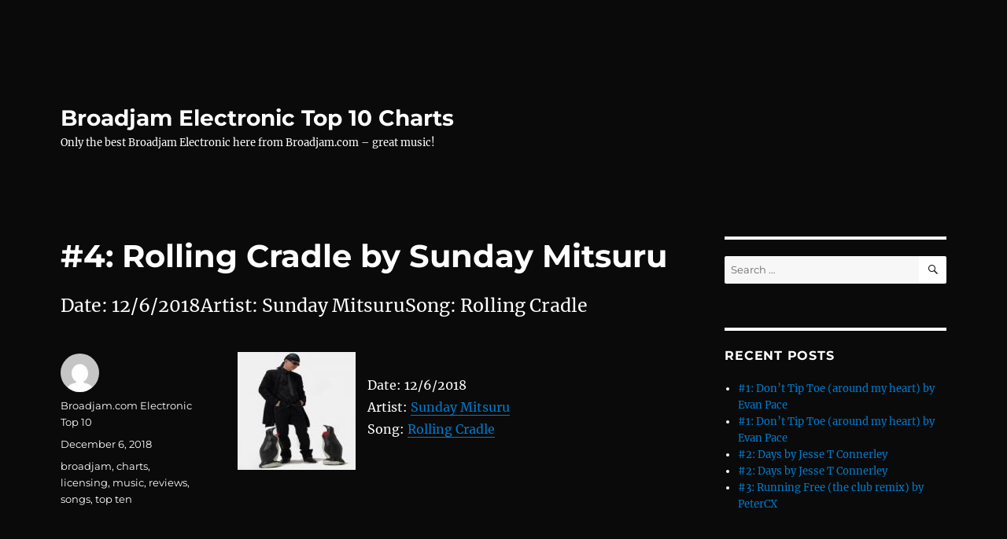

--- FILE ---
content_type: text/html; charset=UTF-8
request_url: https://broadjamelectronic.com/2018/12/06/4-rolling-cradle-by-sunday-mitsuru-51/
body_size: 40894
content:
<!DOCTYPE html>
<html lang="en-US" class="no-js">
<head>
	<meta charset="UTF-8">
	<meta name="viewport" content="width=device-width, initial-scale=1.0">
	<link rel="profile" href="https://gmpg.org/xfn/11">
		<script>
(function(html){html.className = html.className.replace(/\bno-js\b/,'js')})(document.documentElement);
//# sourceURL=twentysixteen_javascript_detection
</script>
<title>#4: Rolling Cradle by Sunday Mitsuru &#8211; Broadjam Electronic Top 10 Charts</title>
<meta name='robots' content='max-image-preview:large' />
<link rel="alternate" type="application/rss+xml" title="Broadjam Electronic Top 10 Charts &raquo; Feed" href="https://broadjamelectronic.com/feed/" />
<link rel="alternate" type="application/rss+xml" title="Broadjam Electronic Top 10 Charts &raquo; Comments Feed" href="https://broadjamelectronic.com/comments/feed/" />
<link rel="alternate" title="oEmbed (JSON)" type="application/json+oembed" href="https://broadjamelectronic.com/wp-json/oembed/1.0/embed?url=https%3A%2F%2Fbroadjamelectronic.com%2F2018%2F12%2F06%2F4-rolling-cradle-by-sunday-mitsuru-51%2F" />
<link rel="alternate" title="oEmbed (XML)" type="text/xml+oembed" href="https://broadjamelectronic.com/wp-json/oembed/1.0/embed?url=https%3A%2F%2Fbroadjamelectronic.com%2F2018%2F12%2F06%2F4-rolling-cradle-by-sunday-mitsuru-51%2F&#038;format=xml" />
<style id='wp-img-auto-sizes-contain-inline-css'>
img:is([sizes=auto i],[sizes^="auto," i]){contain-intrinsic-size:3000px 1500px}
/*# sourceURL=wp-img-auto-sizes-contain-inline-css */
</style>
<style id='wp-emoji-styles-inline-css'>

	img.wp-smiley, img.emoji {
		display: inline !important;
		border: none !important;
		box-shadow: none !important;
		height: 1em !important;
		width: 1em !important;
		margin: 0 0.07em !important;
		vertical-align: -0.1em !important;
		background: none !important;
		padding: 0 !important;
	}
/*# sourceURL=wp-emoji-styles-inline-css */
</style>
<style id='wp-block-library-inline-css'>
:root{--wp-block-synced-color:#7a00df;--wp-block-synced-color--rgb:122,0,223;--wp-bound-block-color:var(--wp-block-synced-color);--wp-editor-canvas-background:#ddd;--wp-admin-theme-color:#007cba;--wp-admin-theme-color--rgb:0,124,186;--wp-admin-theme-color-darker-10:#006ba1;--wp-admin-theme-color-darker-10--rgb:0,107,160.5;--wp-admin-theme-color-darker-20:#005a87;--wp-admin-theme-color-darker-20--rgb:0,90,135;--wp-admin-border-width-focus:2px}@media (min-resolution:192dpi){:root{--wp-admin-border-width-focus:1.5px}}.wp-element-button{cursor:pointer}:root .has-very-light-gray-background-color{background-color:#eee}:root .has-very-dark-gray-background-color{background-color:#313131}:root .has-very-light-gray-color{color:#eee}:root .has-very-dark-gray-color{color:#313131}:root .has-vivid-green-cyan-to-vivid-cyan-blue-gradient-background{background:linear-gradient(135deg,#00d084,#0693e3)}:root .has-purple-crush-gradient-background{background:linear-gradient(135deg,#34e2e4,#4721fb 50%,#ab1dfe)}:root .has-hazy-dawn-gradient-background{background:linear-gradient(135deg,#faaca8,#dad0ec)}:root .has-subdued-olive-gradient-background{background:linear-gradient(135deg,#fafae1,#67a671)}:root .has-atomic-cream-gradient-background{background:linear-gradient(135deg,#fdd79a,#004a59)}:root .has-nightshade-gradient-background{background:linear-gradient(135deg,#330968,#31cdcf)}:root .has-midnight-gradient-background{background:linear-gradient(135deg,#020381,#2874fc)}:root{--wp--preset--font-size--normal:16px;--wp--preset--font-size--huge:42px}.has-regular-font-size{font-size:1em}.has-larger-font-size{font-size:2.625em}.has-normal-font-size{font-size:var(--wp--preset--font-size--normal)}.has-huge-font-size{font-size:var(--wp--preset--font-size--huge)}.has-text-align-center{text-align:center}.has-text-align-left{text-align:left}.has-text-align-right{text-align:right}.has-fit-text{white-space:nowrap!important}#end-resizable-editor-section{display:none}.aligncenter{clear:both}.items-justified-left{justify-content:flex-start}.items-justified-center{justify-content:center}.items-justified-right{justify-content:flex-end}.items-justified-space-between{justify-content:space-between}.screen-reader-text{border:0;clip-path:inset(50%);height:1px;margin:-1px;overflow:hidden;padding:0;position:absolute;width:1px;word-wrap:normal!important}.screen-reader-text:focus{background-color:#ddd;clip-path:none;color:#444;display:block;font-size:1em;height:auto;left:5px;line-height:normal;padding:15px 23px 14px;text-decoration:none;top:5px;width:auto;z-index:100000}html :where(.has-border-color){border-style:solid}html :where([style*=border-top-color]){border-top-style:solid}html :where([style*=border-right-color]){border-right-style:solid}html :where([style*=border-bottom-color]){border-bottom-style:solid}html :where([style*=border-left-color]){border-left-style:solid}html :where([style*=border-width]){border-style:solid}html :where([style*=border-top-width]){border-top-style:solid}html :where([style*=border-right-width]){border-right-style:solid}html :where([style*=border-bottom-width]){border-bottom-style:solid}html :where([style*=border-left-width]){border-left-style:solid}html :where(img[class*=wp-image-]){height:auto;max-width:100%}:where(figure){margin:0 0 1em}html :where(.is-position-sticky){--wp-admin--admin-bar--position-offset:var(--wp-admin--admin-bar--height,0px)}@media screen and (max-width:600px){html :where(.is-position-sticky){--wp-admin--admin-bar--position-offset:0px}}

/*# sourceURL=wp-block-library-inline-css */
</style><style id='global-styles-inline-css'>
:root{--wp--preset--aspect-ratio--square: 1;--wp--preset--aspect-ratio--4-3: 4/3;--wp--preset--aspect-ratio--3-4: 3/4;--wp--preset--aspect-ratio--3-2: 3/2;--wp--preset--aspect-ratio--2-3: 2/3;--wp--preset--aspect-ratio--16-9: 16/9;--wp--preset--aspect-ratio--9-16: 9/16;--wp--preset--color--black: #000000;--wp--preset--color--cyan-bluish-gray: #abb8c3;--wp--preset--color--white: #fff;--wp--preset--color--pale-pink: #f78da7;--wp--preset--color--vivid-red: #cf2e2e;--wp--preset--color--luminous-vivid-orange: #ff6900;--wp--preset--color--luminous-vivid-amber: #fcb900;--wp--preset--color--light-green-cyan: #7bdcb5;--wp--preset--color--vivid-green-cyan: #00d084;--wp--preset--color--pale-cyan-blue: #8ed1fc;--wp--preset--color--vivid-cyan-blue: #0693e3;--wp--preset--color--vivid-purple: #9b51e0;--wp--preset--color--dark-gray: #1a1a1a;--wp--preset--color--medium-gray: #686868;--wp--preset--color--light-gray: #e5e5e5;--wp--preset--color--blue-gray: #4d545c;--wp--preset--color--bright-blue: #007acc;--wp--preset--color--light-blue: #9adffd;--wp--preset--color--dark-brown: #402b30;--wp--preset--color--medium-brown: #774e24;--wp--preset--color--dark-red: #640c1f;--wp--preset--color--bright-red: #ff675f;--wp--preset--color--yellow: #ffef8e;--wp--preset--gradient--vivid-cyan-blue-to-vivid-purple: linear-gradient(135deg,rgb(6,147,227) 0%,rgb(155,81,224) 100%);--wp--preset--gradient--light-green-cyan-to-vivid-green-cyan: linear-gradient(135deg,rgb(122,220,180) 0%,rgb(0,208,130) 100%);--wp--preset--gradient--luminous-vivid-amber-to-luminous-vivid-orange: linear-gradient(135deg,rgb(252,185,0) 0%,rgb(255,105,0) 100%);--wp--preset--gradient--luminous-vivid-orange-to-vivid-red: linear-gradient(135deg,rgb(255,105,0) 0%,rgb(207,46,46) 100%);--wp--preset--gradient--very-light-gray-to-cyan-bluish-gray: linear-gradient(135deg,rgb(238,238,238) 0%,rgb(169,184,195) 100%);--wp--preset--gradient--cool-to-warm-spectrum: linear-gradient(135deg,rgb(74,234,220) 0%,rgb(151,120,209) 20%,rgb(207,42,186) 40%,rgb(238,44,130) 60%,rgb(251,105,98) 80%,rgb(254,248,76) 100%);--wp--preset--gradient--blush-light-purple: linear-gradient(135deg,rgb(255,206,236) 0%,rgb(152,150,240) 100%);--wp--preset--gradient--blush-bordeaux: linear-gradient(135deg,rgb(254,205,165) 0%,rgb(254,45,45) 50%,rgb(107,0,62) 100%);--wp--preset--gradient--luminous-dusk: linear-gradient(135deg,rgb(255,203,112) 0%,rgb(199,81,192) 50%,rgb(65,88,208) 100%);--wp--preset--gradient--pale-ocean: linear-gradient(135deg,rgb(255,245,203) 0%,rgb(182,227,212) 50%,rgb(51,167,181) 100%);--wp--preset--gradient--electric-grass: linear-gradient(135deg,rgb(202,248,128) 0%,rgb(113,206,126) 100%);--wp--preset--gradient--midnight: linear-gradient(135deg,rgb(2,3,129) 0%,rgb(40,116,252) 100%);--wp--preset--font-size--small: 13px;--wp--preset--font-size--medium: 20px;--wp--preset--font-size--large: 36px;--wp--preset--font-size--x-large: 42px;--wp--preset--spacing--20: 0.44rem;--wp--preset--spacing--30: 0.67rem;--wp--preset--spacing--40: 1rem;--wp--preset--spacing--50: 1.5rem;--wp--preset--spacing--60: 2.25rem;--wp--preset--spacing--70: 3.38rem;--wp--preset--spacing--80: 5.06rem;--wp--preset--shadow--natural: 6px 6px 9px rgba(0, 0, 0, 0.2);--wp--preset--shadow--deep: 12px 12px 50px rgba(0, 0, 0, 0.4);--wp--preset--shadow--sharp: 6px 6px 0px rgba(0, 0, 0, 0.2);--wp--preset--shadow--outlined: 6px 6px 0px -3px rgb(255, 255, 255), 6px 6px rgb(0, 0, 0);--wp--preset--shadow--crisp: 6px 6px 0px rgb(0, 0, 0);}:where(.is-layout-flex){gap: 0.5em;}:where(.is-layout-grid){gap: 0.5em;}body .is-layout-flex{display: flex;}.is-layout-flex{flex-wrap: wrap;align-items: center;}.is-layout-flex > :is(*, div){margin: 0;}body .is-layout-grid{display: grid;}.is-layout-grid > :is(*, div){margin: 0;}:where(.wp-block-columns.is-layout-flex){gap: 2em;}:where(.wp-block-columns.is-layout-grid){gap: 2em;}:where(.wp-block-post-template.is-layout-flex){gap: 1.25em;}:where(.wp-block-post-template.is-layout-grid){gap: 1.25em;}.has-black-color{color: var(--wp--preset--color--black) !important;}.has-cyan-bluish-gray-color{color: var(--wp--preset--color--cyan-bluish-gray) !important;}.has-white-color{color: var(--wp--preset--color--white) !important;}.has-pale-pink-color{color: var(--wp--preset--color--pale-pink) !important;}.has-vivid-red-color{color: var(--wp--preset--color--vivid-red) !important;}.has-luminous-vivid-orange-color{color: var(--wp--preset--color--luminous-vivid-orange) !important;}.has-luminous-vivid-amber-color{color: var(--wp--preset--color--luminous-vivid-amber) !important;}.has-light-green-cyan-color{color: var(--wp--preset--color--light-green-cyan) !important;}.has-vivid-green-cyan-color{color: var(--wp--preset--color--vivid-green-cyan) !important;}.has-pale-cyan-blue-color{color: var(--wp--preset--color--pale-cyan-blue) !important;}.has-vivid-cyan-blue-color{color: var(--wp--preset--color--vivid-cyan-blue) !important;}.has-vivid-purple-color{color: var(--wp--preset--color--vivid-purple) !important;}.has-black-background-color{background-color: var(--wp--preset--color--black) !important;}.has-cyan-bluish-gray-background-color{background-color: var(--wp--preset--color--cyan-bluish-gray) !important;}.has-white-background-color{background-color: var(--wp--preset--color--white) !important;}.has-pale-pink-background-color{background-color: var(--wp--preset--color--pale-pink) !important;}.has-vivid-red-background-color{background-color: var(--wp--preset--color--vivid-red) !important;}.has-luminous-vivid-orange-background-color{background-color: var(--wp--preset--color--luminous-vivid-orange) !important;}.has-luminous-vivid-amber-background-color{background-color: var(--wp--preset--color--luminous-vivid-amber) !important;}.has-light-green-cyan-background-color{background-color: var(--wp--preset--color--light-green-cyan) !important;}.has-vivid-green-cyan-background-color{background-color: var(--wp--preset--color--vivid-green-cyan) !important;}.has-pale-cyan-blue-background-color{background-color: var(--wp--preset--color--pale-cyan-blue) !important;}.has-vivid-cyan-blue-background-color{background-color: var(--wp--preset--color--vivid-cyan-blue) !important;}.has-vivid-purple-background-color{background-color: var(--wp--preset--color--vivid-purple) !important;}.has-black-border-color{border-color: var(--wp--preset--color--black) !important;}.has-cyan-bluish-gray-border-color{border-color: var(--wp--preset--color--cyan-bluish-gray) !important;}.has-white-border-color{border-color: var(--wp--preset--color--white) !important;}.has-pale-pink-border-color{border-color: var(--wp--preset--color--pale-pink) !important;}.has-vivid-red-border-color{border-color: var(--wp--preset--color--vivid-red) !important;}.has-luminous-vivid-orange-border-color{border-color: var(--wp--preset--color--luminous-vivid-orange) !important;}.has-luminous-vivid-amber-border-color{border-color: var(--wp--preset--color--luminous-vivid-amber) !important;}.has-light-green-cyan-border-color{border-color: var(--wp--preset--color--light-green-cyan) !important;}.has-vivid-green-cyan-border-color{border-color: var(--wp--preset--color--vivid-green-cyan) !important;}.has-pale-cyan-blue-border-color{border-color: var(--wp--preset--color--pale-cyan-blue) !important;}.has-vivid-cyan-blue-border-color{border-color: var(--wp--preset--color--vivid-cyan-blue) !important;}.has-vivid-purple-border-color{border-color: var(--wp--preset--color--vivid-purple) !important;}.has-vivid-cyan-blue-to-vivid-purple-gradient-background{background: var(--wp--preset--gradient--vivid-cyan-blue-to-vivid-purple) !important;}.has-light-green-cyan-to-vivid-green-cyan-gradient-background{background: var(--wp--preset--gradient--light-green-cyan-to-vivid-green-cyan) !important;}.has-luminous-vivid-amber-to-luminous-vivid-orange-gradient-background{background: var(--wp--preset--gradient--luminous-vivid-amber-to-luminous-vivid-orange) !important;}.has-luminous-vivid-orange-to-vivid-red-gradient-background{background: var(--wp--preset--gradient--luminous-vivid-orange-to-vivid-red) !important;}.has-very-light-gray-to-cyan-bluish-gray-gradient-background{background: var(--wp--preset--gradient--very-light-gray-to-cyan-bluish-gray) !important;}.has-cool-to-warm-spectrum-gradient-background{background: var(--wp--preset--gradient--cool-to-warm-spectrum) !important;}.has-blush-light-purple-gradient-background{background: var(--wp--preset--gradient--blush-light-purple) !important;}.has-blush-bordeaux-gradient-background{background: var(--wp--preset--gradient--blush-bordeaux) !important;}.has-luminous-dusk-gradient-background{background: var(--wp--preset--gradient--luminous-dusk) !important;}.has-pale-ocean-gradient-background{background: var(--wp--preset--gradient--pale-ocean) !important;}.has-electric-grass-gradient-background{background: var(--wp--preset--gradient--electric-grass) !important;}.has-midnight-gradient-background{background: var(--wp--preset--gradient--midnight) !important;}.has-small-font-size{font-size: var(--wp--preset--font-size--small) !important;}.has-medium-font-size{font-size: var(--wp--preset--font-size--medium) !important;}.has-large-font-size{font-size: var(--wp--preset--font-size--large) !important;}.has-x-large-font-size{font-size: var(--wp--preset--font-size--x-large) !important;}
/*# sourceURL=global-styles-inline-css */
</style>

<style id='classic-theme-styles-inline-css'>
/*! This file is auto-generated */
.wp-block-button__link{color:#fff;background-color:#32373c;border-radius:9999px;box-shadow:none;text-decoration:none;padding:calc(.667em + 2px) calc(1.333em + 2px);font-size:1.125em}.wp-block-file__button{background:#32373c;color:#fff;text-decoration:none}
/*# sourceURL=/wp-includes/css/classic-themes.min.css */
</style>
<link rel='stylesheet' id='twentysixteen-fonts-css' href='https://broadjamelectronic.com/wp-content/themes/twentysixteen/fonts/merriweather-plus-montserrat-plus-inconsolata.css?ver=20230328' media='all' />
<link rel='stylesheet' id='genericons-css' href='https://broadjamelectronic.com/wp-content/themes/twentysixteen/genericons/genericons.css?ver=20251101' media='all' />
<link rel='stylesheet' id='twentysixteen-style-css' href='https://broadjamelectronic.com/wp-content/themes/twentysixteen/style.css?ver=20251202' media='all' />
<style id='twentysixteen-style-inline-css'>

		/* Custom Page Background Color */
		.site {
			background-color: #0a0a0a;
		}

		mark,
		ins,
		button,
		button[disabled]:hover,
		button[disabled]:focus,
		input[type="button"],
		input[type="button"][disabled]:hover,
		input[type="button"][disabled]:focus,
		input[type="reset"],
		input[type="reset"][disabled]:hover,
		input[type="reset"][disabled]:focus,
		input[type="submit"],
		input[type="submit"][disabled]:hover,
		input[type="submit"][disabled]:focus,
		.menu-toggle.toggled-on,
		.menu-toggle.toggled-on:hover,
		.menu-toggle.toggled-on:focus,
		.pagination .prev,
		.pagination .next,
		.pagination .prev:hover,
		.pagination .prev:focus,
		.pagination .next:hover,
		.pagination .next:focus,
		.pagination .nav-links:before,
		.pagination .nav-links:after,
		.widget_calendar tbody a,
		.widget_calendar tbody a:hover,
		.widget_calendar tbody a:focus,
		.page-links a,
		.page-links a:hover,
		.page-links a:focus {
			color: #0a0a0a;
		}

		@media screen and (min-width: 56.875em) {
			.main-navigation ul ul li {
				background-color: #0a0a0a;
			}

			.main-navigation ul ul:after {
				border-top-color: #0a0a0a;
				border-bottom-color: #0a0a0a;
			}
		}
	

		/* Custom Main Text Color */
		body,
		blockquote cite,
		blockquote small,
		.main-navigation a,
		.menu-toggle,
		.dropdown-toggle,
		.social-navigation a,
		.post-navigation a,
		.pagination a:hover,
		.pagination a:focus,
		.widget-title a,
		.site-branding .site-title a,
		.entry-title a,
		.page-links > .page-links-title,
		.comment-author,
		.comment-reply-title small a:hover,
		.comment-reply-title small a:focus {
			color: #ffffff;
		}

		blockquote,
		.menu-toggle.toggled-on,
		.menu-toggle.toggled-on:hover,
		.menu-toggle.toggled-on:focus,
		.post-navigation,
		.post-navigation div + div,
		.pagination,
		.widget,
		.page-header,
		.page-links a,
		.comments-title,
		.comment-reply-title {
			border-color: #ffffff;
		}

		button,
		button[disabled]:hover,
		button[disabled]:focus,
		input[type="button"],
		input[type="button"][disabled]:hover,
		input[type="button"][disabled]:focus,
		input[type="reset"],
		input[type="reset"][disabled]:hover,
		input[type="reset"][disabled]:focus,
		input[type="submit"],
		input[type="submit"][disabled]:hover,
		input[type="submit"][disabled]:focus,
		.menu-toggle.toggled-on,
		.menu-toggle.toggled-on:hover,
		.menu-toggle.toggled-on:focus,
		.pagination:before,
		.pagination:after,
		.pagination .prev,
		.pagination .next,
		.page-links a {
			background-color: #ffffff;
		}

		/* Border Color */
		fieldset,
		pre,
		abbr,
		acronym,
		table,
		th,
		td,
		input[type="date"],
		input[type="time"],
		input[type="datetime-local"],
		input[type="week"],
		input[type="month"],
		input[type="text"],
		input[type="email"],
		input[type="url"],
		input[type="password"],
		input[type="search"],
		input[type="tel"],
		input[type="number"],
		textarea,
		.main-navigation li,
		.main-navigation .primary-menu,
		.menu-toggle,
		.dropdown-toggle:after,
		.social-navigation a,
		.image-navigation,
		.comment-navigation,
		.tagcloud a,
		.entry-content,
		.entry-summary,
		.page-links a,
		.page-links > span,
		.comment-list article,
		.comment-list .pingback,
		.comment-list .trackback,
		.comment-reply-link,
		.no-comments,
		.widecolumn .mu_register .mu_alert {
			border-color: rgba( 255, 255, 255, 0.2);
		}

		hr,
		code {
			background-color: rgba( 255, 255, 255, 0.2);
		}

		@media screen and (min-width: 56.875em) {
			.main-navigation ul ul,
			.main-navigation ul ul li {
				border-color: rgba( 255, 255, 255, 0.2);
			}

			.main-navigation ul ul:before {
				border-top-color: rgba( 255, 255, 255, 0.2);
				border-bottom-color: rgba( 255, 255, 255, 0.2);
			}
		}
	

		/* Custom Secondary Text Color */

		/**
		 * IE8 and earlier will drop any block with CSS3 selectors.
		 * Do not combine these styles with the next block.
		 */
		body:not(.search-results) .entry-summary {
			color: #ffffff;
		}

		blockquote,
		.post-password-form label,
		a:hover,
		a:focus,
		a:active,
		.post-navigation .meta-nav,
		.image-navigation,
		.comment-navigation,
		.widget_recent_entries .post-date,
		.widget_rss .rss-date,
		.widget_rss cite,
		.site-description,
		.author-bio,
		.entry-footer,
		.entry-footer a,
		.sticky-post,
		.taxonomy-description,
		.entry-caption,
		.comment-metadata,
		.pingback .edit-link,
		.comment-metadata a,
		.pingback .comment-edit-link,
		.comment-form label,
		.comment-notes,
		.comment-awaiting-moderation,
		.logged-in-as,
		.form-allowed-tags,
		.site-info,
		.site-info a,
		.wp-caption .wp-caption-text,
		.gallery-caption,
		.widecolumn label,
		.widecolumn .mu_register label {
			color: #ffffff;
		}

		.widget_calendar tbody a:hover,
		.widget_calendar tbody a:focus {
			background-color: #ffffff;
		}
	
/*# sourceURL=twentysixteen-style-inline-css */
</style>
<link rel='stylesheet' id='twentysixteen-block-style-css' href='https://broadjamelectronic.com/wp-content/themes/twentysixteen/css/blocks.css?ver=20240817' media='all' />
<script src="https://broadjamelectronic.com/wp-includes/js/jquery/jquery.min.js?ver=3.7.1" id="jquery-core-js"></script>
<script src="https://broadjamelectronic.com/wp-includes/js/jquery/jquery-migrate.min.js?ver=3.4.1" id="jquery-migrate-js"></script>
<script id="twentysixteen-script-js-extra">
var screenReaderText = {"expand":"expand child menu","collapse":"collapse child menu"};
//# sourceURL=twentysixteen-script-js-extra
</script>
<script src="https://broadjamelectronic.com/wp-content/themes/twentysixteen/js/functions.js?ver=20230629" id="twentysixteen-script-js" defer data-wp-strategy="defer"></script>
<link rel="https://api.w.org/" href="https://broadjamelectronic.com/wp-json/" /><link rel="alternate" title="JSON" type="application/json" href="https://broadjamelectronic.com/wp-json/wp/v2/posts/5313" /><link rel="EditURI" type="application/rsd+xml" title="RSD" href="https://broadjamelectronic.com/xmlrpc.php?rsd" />
<meta name="generator" content="WordPress 6.9" />
<link rel="canonical" href="https://broadjamelectronic.com/2018/12/06/4-rolling-cradle-by-sunday-mitsuru-51/" />
<link rel='shortlink' href='https://broadjamelectronic.com/?p=5313' />
<style>.recentcomments a{display:inline !important;padding:0 !important;margin:0 !important;}</style><style id="custom-background-css">
body.custom-background { background-color: #0a0a0a; }
</style>
	</head>

<body class="wp-singular post-template-default single single-post postid-5313 single-format-standard custom-background wp-embed-responsive wp-theme-twentysixteen">
<div id="page" class="site">
	<div class="site-inner">
		<a class="skip-link screen-reader-text" href="#content">
			Skip to content		</a>

		<header id="masthead" class="site-header">
			<div class="site-header-main">
				<div class="site-branding">
											<p class="site-title"><a href="https://broadjamelectronic.com/" rel="home" >Broadjam Electronic Top 10 Charts</a></p>
												<p class="site-description">Only the best Broadjam Electronic here from Broadjam.com – great music!</p>
									</div><!-- .site-branding -->

							</div><!-- .site-header-main -->

					</header><!-- .site-header -->

		<div id="content" class="site-content">

<div id="primary" class="content-area">
	<main id="main" class="site-main">
		
<article id="post-5313" class="post-5313 post type-post status-publish format-standard hentry category-top-ten-songs tag-broadjam tag-charts tag-licensing tag-music tag-reviews tag-songs tag-top-ten">
	<header class="entry-header">
		<h1 class="entry-title">#4: Rolling Cradle by Sunday Mitsuru</h1>	</header><!-- .entry-header -->

				<div class="entry-summary">
				<p>Date: 12/6/2018Artist: Sunday MitsuruSong: Rolling Cradle</p>
			</div><!-- .entry-summary -->
			
	
	<div class="entry-content">
		<p><img decoding="async" style="margin-right:15px" align="left" border="0" width="150" height="150" src="https://d3ck8ztij7t71z.cloudfront.net/154/154517/tmb_150x150_154517_248624.jpg" title="Rolling Cradle by Sunday Mitsuru" alt="Rolling Cradle by Sunday Mitsuru" /></p>
<p>Date: 12/6/2018<br />Artist: <a href="http://www.broadjam.com/sundaymitsuru" >Sunday Mitsuru</a><br />Song: <a href="http://www.broadjam.com/artists/songs.php?artistID=102634&#038;mediaID=658314">Rolling Cradle</a></p>
	</div><!-- .entry-content -->

	<footer class="entry-footer">
		<span class="byline"><img alt='' src='https://secure.gravatar.com/avatar/9c7e89506077c830701c0fd4010bfc4eceb9f145862262c72a31bb71c8ef5825?s=49&#038;d=mm&#038;r=g' srcset='https://secure.gravatar.com/avatar/9c7e89506077c830701c0fd4010bfc4eceb9f145862262c72a31bb71c8ef5825?s=98&#038;d=mm&#038;r=g 2x' class='avatar avatar-49 photo' height='49' width='49' decoding='async'/><span class="screen-reader-text">Author </span><span class="author vcard"><a class="url fn n" href="https://broadjamelectronic.com/author/broadjam-com-electronic-top-10/">Broadjam.com Electronic Top 10</a></span></span><span class="posted-on"><span class="screen-reader-text">Posted on </span><a href="https://broadjamelectronic.com/2018/12/06/4-rolling-cradle-by-sunday-mitsuru-51/" rel="bookmark"><time class="entry-date published updated" datetime="2018-12-06T13:00:02+00:00">December 6, 2018</time></a></span><span class="tags-links"><span class="screen-reader-text">Tags </span><a href="https://broadjamelectronic.com/tag/broadjam/" rel="tag">broadjam</a>, <a href="https://broadjamelectronic.com/tag/charts/" rel="tag">charts</a>, <a href="https://broadjamelectronic.com/tag/licensing/" rel="tag">licensing</a>, <a href="https://broadjamelectronic.com/tag/music/" rel="tag">music</a>, <a href="https://broadjamelectronic.com/tag/reviews/" rel="tag">reviews</a>, <a href="https://broadjamelectronic.com/tag/songs/" rel="tag">songs</a>, <a href="https://broadjamelectronic.com/tag/top-ten/" rel="tag">top ten</a></span>			</footer><!-- .entry-footer -->
</article><!-- #post-5313 -->

	<nav class="navigation post-navigation" aria-label="Posts">
		<h2 class="screen-reader-text">Post navigation</h2>
		<div class="nav-links"><div class="nav-previous"><a href="https://broadjamelectronic.com/2018/12/06/5-altered-states-with-cyndi-corkran-by-trinity-8/" rel="prev"><span class="meta-nav" aria-hidden="true">Previous</span> <span class="screen-reader-text">Previous post:</span> <span class="post-title">#5: Altered States ~ With Cyndi Corkran by Trinity</span></a></div><div class="nav-next"><a href="https://broadjamelectronic.com/2018/12/06/3-there-is-no-spoon-stranger-tension-ost-by-n-jones-protilius-productions-16/" rel="next"><span class="meta-nav" aria-hidden="true">Next</span> <span class="screen-reader-text">Next post:</span> <span class="post-title">#3: There is no spoon (Stranger Tension Ost) by N.Jones, Protilius Productions</span></a></div></div>
	</nav>
	</main><!-- .site-main -->

	
</div><!-- .content-area -->


	<aside id="secondary" class="sidebar widget-area">
		<section id="search-2" class="widget widget_search">
<form role="search" method="get" class="search-form" action="https://broadjamelectronic.com/">
	<label>
		<span class="screen-reader-text">
			Search for:		</span>
		<input type="search" class="search-field" placeholder="Search &hellip;" value="" name="s" />
	</label>
	<button type="submit" class="search-submit"><span class="screen-reader-text">
		Search	</span></button>
</form>
</section>
		<section id="recent-posts-2" class="widget widget_recent_entries">
		<h2 class="widget-title">Recent Posts</h2><nav aria-label="Recent Posts">
		<ul>
											<li>
					<a href="https://broadjamelectronic.com/2026/01/25/1-dont-tip-toe-around-my-heart-by-evan-pace-307/">#1: Don&#8217;t Tip Toe (around my heart) by Evan Pace</a>
									</li>
											<li>
					<a href="https://broadjamelectronic.com/2026/01/25/1-dont-tip-toe-around-my-heart-by-evan-pace-306/">#1: Don&#8217;t Tip Toe (around my heart) by Evan Pace</a>
									</li>
											<li>
					<a href="https://broadjamelectronic.com/2026/01/25/2-days-by-jesse-t-connerley-49/">#2: Days by Jesse T Connerley</a>
									</li>
											<li>
					<a href="https://broadjamelectronic.com/2026/01/25/2-days-by-jesse-t-connerley-48/">#2: Days by Jesse T Connerley</a>
									</li>
											<li>
					<a href="https://broadjamelectronic.com/2026/01/25/3-running-free-the-club-remix-by-petercx-11/">#3: Running Free (the club remix) by PeterCX</a>
									</li>
					</ul>

		</nav></section><section id="recent-comments-2" class="widget widget_recent_comments"><h2 class="widget-title">Recent Comments</h2><nav aria-label="Recent Comments"><ul id="recentcomments"></ul></nav></section><section id="archives-2" class="widget widget_archive"><h2 class="widget-title">Archives</h2><nav aria-label="Archives">
			<ul>
					<li><a href='https://broadjamelectronic.com/2026/01/'>January 2026</a></li>
	<li><a href='https://broadjamelectronic.com/2025/12/'>December 2025</a></li>
	<li><a href='https://broadjamelectronic.com/2025/11/'>November 2025</a></li>
	<li><a href='https://broadjamelectronic.com/2025/10/'>October 2025</a></li>
	<li><a href='https://broadjamelectronic.com/2025/09/'>September 2025</a></li>
	<li><a href='https://broadjamelectronic.com/2025/08/'>August 2025</a></li>
	<li><a href='https://broadjamelectronic.com/2025/07/'>July 2025</a></li>
	<li><a href='https://broadjamelectronic.com/2025/06/'>June 2025</a></li>
	<li><a href='https://broadjamelectronic.com/2025/05/'>May 2025</a></li>
	<li><a href='https://broadjamelectronic.com/2025/04/'>April 2025</a></li>
	<li><a href='https://broadjamelectronic.com/2025/03/'>March 2025</a></li>
	<li><a href='https://broadjamelectronic.com/2025/02/'>February 2025</a></li>
	<li><a href='https://broadjamelectronic.com/2025/01/'>January 2025</a></li>
	<li><a href='https://broadjamelectronic.com/2024/12/'>December 2024</a></li>
	<li><a href='https://broadjamelectronic.com/2024/11/'>November 2024</a></li>
	<li><a href='https://broadjamelectronic.com/2024/10/'>October 2024</a></li>
	<li><a href='https://broadjamelectronic.com/2024/09/'>September 2024</a></li>
	<li><a href='https://broadjamelectronic.com/2024/08/'>August 2024</a></li>
	<li><a href='https://broadjamelectronic.com/2024/07/'>July 2024</a></li>
	<li><a href='https://broadjamelectronic.com/2024/06/'>June 2024</a></li>
	<li><a href='https://broadjamelectronic.com/2024/05/'>May 2024</a></li>
	<li><a href='https://broadjamelectronic.com/2024/04/'>April 2024</a></li>
	<li><a href='https://broadjamelectronic.com/2024/03/'>March 2024</a></li>
	<li><a href='https://broadjamelectronic.com/2024/02/'>February 2024</a></li>
	<li><a href='https://broadjamelectronic.com/2024/01/'>January 2024</a></li>
	<li><a href='https://broadjamelectronic.com/2023/12/'>December 2023</a></li>
	<li><a href='https://broadjamelectronic.com/2023/11/'>November 2023</a></li>
	<li><a href='https://broadjamelectronic.com/2023/10/'>October 2023</a></li>
	<li><a href='https://broadjamelectronic.com/2023/09/'>September 2023</a></li>
	<li><a href='https://broadjamelectronic.com/2023/08/'>August 2023</a></li>
	<li><a href='https://broadjamelectronic.com/2023/07/'>July 2023</a></li>
	<li><a href='https://broadjamelectronic.com/2023/06/'>June 2023</a></li>
	<li><a href='https://broadjamelectronic.com/2023/05/'>May 2023</a></li>
	<li><a href='https://broadjamelectronic.com/2023/04/'>April 2023</a></li>
	<li><a href='https://broadjamelectronic.com/2023/03/'>March 2023</a></li>
	<li><a href='https://broadjamelectronic.com/2023/02/'>February 2023</a></li>
	<li><a href='https://broadjamelectronic.com/2023/01/'>January 2023</a></li>
	<li><a href='https://broadjamelectronic.com/2022/12/'>December 2022</a></li>
	<li><a href='https://broadjamelectronic.com/2022/11/'>November 2022</a></li>
	<li><a href='https://broadjamelectronic.com/2022/10/'>October 2022</a></li>
	<li><a href='https://broadjamelectronic.com/2022/09/'>September 2022</a></li>
	<li><a href='https://broadjamelectronic.com/2022/08/'>August 2022</a></li>
	<li><a href='https://broadjamelectronic.com/2022/07/'>July 2022</a></li>
	<li><a href='https://broadjamelectronic.com/2022/05/'>May 2022</a></li>
	<li><a href='https://broadjamelectronic.com/2022/04/'>April 2022</a></li>
	<li><a href='https://broadjamelectronic.com/2022/03/'>March 2022</a></li>
	<li><a href='https://broadjamelectronic.com/2022/02/'>February 2022</a></li>
	<li><a href='https://broadjamelectronic.com/2022/01/'>January 2022</a></li>
	<li><a href='https://broadjamelectronic.com/2021/12/'>December 2021</a></li>
	<li><a href='https://broadjamelectronic.com/2021/11/'>November 2021</a></li>
	<li><a href='https://broadjamelectronic.com/2021/10/'>October 2021</a></li>
	<li><a href='https://broadjamelectronic.com/2021/09/'>September 2021</a></li>
	<li><a href='https://broadjamelectronic.com/2021/08/'>August 2021</a></li>
	<li><a href='https://broadjamelectronic.com/2021/07/'>July 2021</a></li>
	<li><a href='https://broadjamelectronic.com/2021/06/'>June 2021</a></li>
	<li><a href='https://broadjamelectronic.com/2021/05/'>May 2021</a></li>
	<li><a href='https://broadjamelectronic.com/2021/04/'>April 2021</a></li>
	<li><a href='https://broadjamelectronic.com/2021/03/'>March 2021</a></li>
	<li><a href='https://broadjamelectronic.com/2021/02/'>February 2021</a></li>
	<li><a href='https://broadjamelectronic.com/2021/01/'>January 2021</a></li>
	<li><a href='https://broadjamelectronic.com/2020/12/'>December 2020</a></li>
	<li><a href='https://broadjamelectronic.com/2020/11/'>November 2020</a></li>
	<li><a href='https://broadjamelectronic.com/2020/10/'>October 2020</a></li>
	<li><a href='https://broadjamelectronic.com/2020/09/'>September 2020</a></li>
	<li><a href='https://broadjamelectronic.com/2020/08/'>August 2020</a></li>
	<li><a href='https://broadjamelectronic.com/2020/07/'>July 2020</a></li>
	<li><a href='https://broadjamelectronic.com/2020/06/'>June 2020</a></li>
	<li><a href='https://broadjamelectronic.com/2020/05/'>May 2020</a></li>
	<li><a href='https://broadjamelectronic.com/2020/04/'>April 2020</a></li>
	<li><a href='https://broadjamelectronic.com/2020/03/'>March 2020</a></li>
	<li><a href='https://broadjamelectronic.com/2020/02/'>February 2020</a></li>
	<li><a href='https://broadjamelectronic.com/2020/01/'>January 2020</a></li>
	<li><a href='https://broadjamelectronic.com/2019/12/'>December 2019</a></li>
	<li><a href='https://broadjamelectronic.com/2019/11/'>November 2019</a></li>
	<li><a href='https://broadjamelectronic.com/2019/10/'>October 2019</a></li>
	<li><a href='https://broadjamelectronic.com/2019/09/'>September 2019</a></li>
	<li><a href='https://broadjamelectronic.com/2019/08/'>August 2019</a></li>
	<li><a href='https://broadjamelectronic.com/2019/07/'>July 2019</a></li>
	<li><a href='https://broadjamelectronic.com/2019/06/'>June 2019</a></li>
	<li><a href='https://broadjamelectronic.com/2019/05/'>May 2019</a></li>
	<li><a href='https://broadjamelectronic.com/2019/04/'>April 2019</a></li>
	<li><a href='https://broadjamelectronic.com/2019/03/'>March 2019</a></li>
	<li><a href='https://broadjamelectronic.com/2019/02/'>February 2019</a></li>
	<li><a href='https://broadjamelectronic.com/2019/01/'>January 2019</a></li>
	<li><a href='https://broadjamelectronic.com/2018/12/'>December 2018</a></li>
	<li><a href='https://broadjamelectronic.com/2018/11/'>November 2018</a></li>
	<li><a href='https://broadjamelectronic.com/2018/10/'>October 2018</a></li>
	<li><a href='https://broadjamelectronic.com/2018/09/'>September 2018</a></li>
	<li><a href='https://broadjamelectronic.com/2018/08/'>August 2018</a></li>
	<li><a href='https://broadjamelectronic.com/2018/07/'>July 2018</a></li>
	<li><a href='https://broadjamelectronic.com/2018/06/'>June 2018</a></li>
	<li><a href='https://broadjamelectronic.com/2018/05/'>May 2018</a></li>
	<li><a href='https://broadjamelectronic.com/2018/04/'>April 2018</a></li>
	<li><a href='https://broadjamelectronic.com/2018/03/'>March 2018</a></li>
			</ul>

			</nav></section><section id="categories-2" class="widget widget_categories"><h2 class="widget-title">Categories</h2><nav aria-label="Categories">
			<ul>
					<li class="cat-item cat-item-3"><a href="https://broadjamelectronic.com/category/top-ten-songs/">Top Ten Songs</a>
</li>
			</ul>

			</nav></section><section id="meta-2" class="widget widget_meta"><h2 class="widget-title">Meta</h2><nav aria-label="Meta">
		<ul>
						<li><a href="https://broadjamelectronic.com/wp-login.php">Log in</a></li>
			<li><a href="https://broadjamelectronic.com/feed/">Entries feed</a></li>
			<li><a href="https://broadjamelectronic.com/comments/feed/">Comments feed</a></li>

			<li><a href="https://wordpress.org/">WordPress.org</a></li>
		</ul>

		</nav></section>	</aside><!-- .sidebar .widget-area -->

		</div><!-- .site-content -->

		<footer id="colophon" class="site-footer">
			
			
			<div class="site-info">
								<span class="site-title"><a href="https://broadjamelectronic.com/" rel="home">Broadjam Electronic Top 10 Charts</a></span>
								<a href="https://wordpress.org/" class="imprint">
					Proudly powered by WordPress				</a>
			</div><!-- .site-info -->
		</footer><!-- .site-footer -->
	</div><!-- .site-inner -->
</div><!-- .site -->

<script type="speculationrules">
{"prefetch":[{"source":"document","where":{"and":[{"href_matches":"/*"},{"not":{"href_matches":["/wp-*.php","/wp-admin/*","/wp-content/uploads/*","/wp-content/*","/wp-content/plugins/*","/wp-content/themes/twentysixteen/*","/*\\?(.+)"]}},{"not":{"selector_matches":"a[rel~=\"nofollow\"]"}},{"not":{"selector_matches":".no-prefetch, .no-prefetch a"}}]},"eagerness":"conservative"}]}
</script>
<script id="wp-emoji-settings" type="application/json">
{"baseUrl":"https://s.w.org/images/core/emoji/17.0.2/72x72/","ext":".png","svgUrl":"https://s.w.org/images/core/emoji/17.0.2/svg/","svgExt":".svg","source":{"concatemoji":"https://broadjamelectronic.com/wp-includes/js/wp-emoji-release.min.js?ver=6.9"}}
</script>
<script type="module">
/*! This file is auto-generated */
const a=JSON.parse(document.getElementById("wp-emoji-settings").textContent),o=(window._wpemojiSettings=a,"wpEmojiSettingsSupports"),s=["flag","emoji"];function i(e){try{var t={supportTests:e,timestamp:(new Date).valueOf()};sessionStorage.setItem(o,JSON.stringify(t))}catch(e){}}function c(e,t,n){e.clearRect(0,0,e.canvas.width,e.canvas.height),e.fillText(t,0,0);t=new Uint32Array(e.getImageData(0,0,e.canvas.width,e.canvas.height).data);e.clearRect(0,0,e.canvas.width,e.canvas.height),e.fillText(n,0,0);const a=new Uint32Array(e.getImageData(0,0,e.canvas.width,e.canvas.height).data);return t.every((e,t)=>e===a[t])}function p(e,t){e.clearRect(0,0,e.canvas.width,e.canvas.height),e.fillText(t,0,0);var n=e.getImageData(16,16,1,1);for(let e=0;e<n.data.length;e++)if(0!==n.data[e])return!1;return!0}function u(e,t,n,a){switch(t){case"flag":return n(e,"\ud83c\udff3\ufe0f\u200d\u26a7\ufe0f","\ud83c\udff3\ufe0f\u200b\u26a7\ufe0f")?!1:!n(e,"\ud83c\udde8\ud83c\uddf6","\ud83c\udde8\u200b\ud83c\uddf6")&&!n(e,"\ud83c\udff4\udb40\udc67\udb40\udc62\udb40\udc65\udb40\udc6e\udb40\udc67\udb40\udc7f","\ud83c\udff4\u200b\udb40\udc67\u200b\udb40\udc62\u200b\udb40\udc65\u200b\udb40\udc6e\u200b\udb40\udc67\u200b\udb40\udc7f");case"emoji":return!a(e,"\ud83e\u1fac8")}return!1}function f(e,t,n,a){let r;const o=(r="undefined"!=typeof WorkerGlobalScope&&self instanceof WorkerGlobalScope?new OffscreenCanvas(300,150):document.createElement("canvas")).getContext("2d",{willReadFrequently:!0}),s=(o.textBaseline="top",o.font="600 32px Arial",{});return e.forEach(e=>{s[e]=t(o,e,n,a)}),s}function r(e){var t=document.createElement("script");t.src=e,t.defer=!0,document.head.appendChild(t)}a.supports={everything:!0,everythingExceptFlag:!0},new Promise(t=>{let n=function(){try{var e=JSON.parse(sessionStorage.getItem(o));if("object"==typeof e&&"number"==typeof e.timestamp&&(new Date).valueOf()<e.timestamp+604800&&"object"==typeof e.supportTests)return e.supportTests}catch(e){}return null}();if(!n){if("undefined"!=typeof Worker&&"undefined"!=typeof OffscreenCanvas&&"undefined"!=typeof URL&&URL.createObjectURL&&"undefined"!=typeof Blob)try{var e="postMessage("+f.toString()+"("+[JSON.stringify(s),u.toString(),c.toString(),p.toString()].join(",")+"));",a=new Blob([e],{type:"text/javascript"});const r=new Worker(URL.createObjectURL(a),{name:"wpTestEmojiSupports"});return void(r.onmessage=e=>{i(n=e.data),r.terminate(),t(n)})}catch(e){}i(n=f(s,u,c,p))}t(n)}).then(e=>{for(const n in e)a.supports[n]=e[n],a.supports.everything=a.supports.everything&&a.supports[n],"flag"!==n&&(a.supports.everythingExceptFlag=a.supports.everythingExceptFlag&&a.supports[n]);var t;a.supports.everythingExceptFlag=a.supports.everythingExceptFlag&&!a.supports.flag,a.supports.everything||((t=a.source||{}).concatemoji?r(t.concatemoji):t.wpemoji&&t.twemoji&&(r(t.twemoji),r(t.wpemoji)))});
//# sourceURL=https://broadjamelectronic.com/wp-includes/js/wp-emoji-loader.min.js
</script>
</body>
</html>
